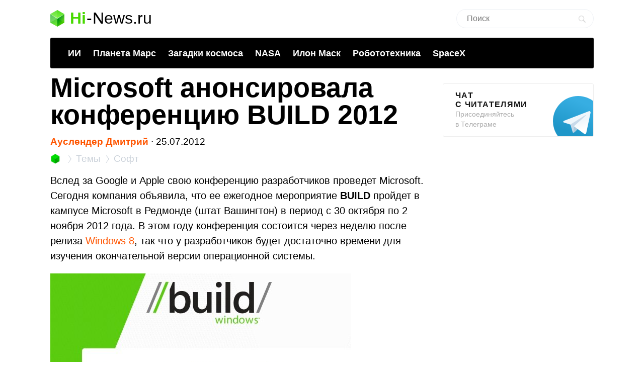

--- FILE ---
content_type: text/html; charset=UTF-8
request_url: https://hi-news.ru/software/microsoft-anonsirovala-konferenciyu-build-2012.html
body_size: 13747
content:
<!DOCTYPE html><html lang=ru prefix="og: http://ogp.me/ns# article: https://ogp.me/ns/article#"><head><meta charset="UTF-8"><meta name="viewport" content="width=device-width, initial-scale=1"><title>Microsoft анонсировала конференцию BUILD 2012 - Hi-News.ru</title><meta property="og:title" content="Microsoft анонсировала конференцию BUILD 2012 - Hi-News.ru"><meta property="twitter:title" content="Microsoft анонсировала конференцию BUILD 2012 - Hi-News.ru"><link rel=icon href=https://hi-news.ru/wp-content/themes/101media/favicon/favicon.ico type=image/x-icon><link rel=apple-touch-icon href=https://hi-news.ru/wp-content/themes/101media/favicon/32.png><link rel=apple-touch-icon sizes=76x76 href=https://hi-news.ru/wp-content/themes/101media/favicon/76.png><link rel=apple-touch-icon sizes=120x120 href=https://hi-news.ru/wp-content/themes/101media/favicon/120.png><link rel=apple-touch-icon href=https://hi-news.ru/wp-content/themes/101media/favicon/192.png><link rel=android-touch-icon href=https://hi-news.ru/wp-content/themes/101media/favicon/192.png><meta property="og:site_name" content="hi-news.ru"><meta property="og:locale" content="ru_RU"><meta property="og:url" content="https://hi-news.ru/software/microsoft-anonsirovala-konferenciyu-build-2012.html"><meta name='robots' content='max-image-preview:large'><link rel=amphtml href=https://hi-news.ru/software/microsoft-anonsirovala-konferenciyu-build-2012.html/amp><meta name="generator" content="AMP for WP 1.0.77.35"><link rel=dns-prefetch href=//s.w.org><style id=global-styles-inline-css>/*<![CDATA[*/body{--wp--preset--color--black:#000;--wp--preset--color--cyan-bluish-gray:#abb8c3;--wp--preset--color--white:#fff;--wp--preset--color--pale-pink:#f78da7;--wp--preset--color--vivid-red:#cf2e2e;--wp--preset--color--luminous-vivid-orange:#ff6900;--wp--preset--color--luminous-vivid-amber:#fcb900;--wp--preset--color--light-green-cyan:#7bdcb5;--wp--preset--color--vivid-green-cyan:#00d084;--wp--preset--color--pale-cyan-blue:#8ed1fc;--wp--preset--color--vivid-cyan-blue:#0693e3;--wp--preset--color--vivid-purple:#9b51e0;--wp--preset--gradient--vivid-cyan-blue-to-vivid-purple:linear-gradient(135deg,rgba(6,147,227,1) 0%,rgb(155,81,224) 100%);--wp--preset--gradient--light-green-cyan-to-vivid-green-cyan:linear-gradient(135deg,rgb(122,220,180) 0%,rgb(0,208,130) 100%);--wp--preset--gradient--luminous-vivid-amber-to-luminous-vivid-orange:linear-gradient(135deg,rgba(252,185,0,1) 0%,rgba(255,105,0,1) 100%);--wp--preset--gradient--luminous-vivid-orange-to-vivid-red:linear-gradient(135deg,rgba(255,105,0,1) 0%,rgb(207,46,46) 100%);--wp--preset--gradient--very-light-gray-to-cyan-bluish-gray:linear-gradient(135deg,rgb(238,238,238) 0%,rgb(169,184,195) 100%);--wp--preset--gradient--cool-to-warm-spectrum:linear-gradient(135deg,rgb(74,234,220) 0%,rgb(151,120,209) 20%,rgb(207,42,186) 40%,rgb(238,44,130) 60%,rgb(251,105,98) 80%,rgb(254,248,76) 100%);--wp--preset--gradient--blush-light-purple:linear-gradient(135deg,rgb(255,206,236) 0%,rgb(152,150,240) 100%);--wp--preset--gradient--blush-bordeaux:linear-gradient(135deg,rgb(254,205,165) 0%,rgb(254,45,45) 50%,rgb(107,0,62) 100%);--wp--preset--gradient--luminous-dusk:linear-gradient(135deg,rgb(255,203,112) 0%,rgb(199,81,192) 50%,rgb(65,88,208) 100%);--wp--preset--gradient--pale-ocean:linear-gradient(135deg,rgb(255,245,203) 0%,rgb(182,227,212) 50%,rgb(51,167,181) 100%);--wp--preset--gradient--electric-grass:linear-gradient(135deg,rgb(202,248,128) 0%,rgb(113,206,126) 100%);--wp--preset--gradient--midnight:linear-gradient(135deg,rgb(2,3,129) 0%,rgb(40,116,252) 100%);--wp--preset--duotone--dark-grayscale:url('#wp-duotone-dark-grayscale');--wp--preset--duotone--grayscale:url('#wp-duotone-grayscale');--wp--preset--duotone--purple-yellow:url('#wp-duotone-purple-yellow');--wp--preset--duotone--blue-red:url('#wp-duotone-blue-red');--wp--preset--duotone--midnight:url('#wp-duotone-midnight');--wp--preset--duotone--magenta-yellow:url('#wp-duotone-magenta-yellow');--wp--preset--duotone--purple-green:url('#wp-duotone-purple-green');--wp--preset--duotone--blue-orange:url('#wp-duotone-blue-orange');--wp--preset--font-size--small:13px;--wp--preset--font-size--medium:20px;--wp--preset--font-size--large:36px;--wp--preset--font-size--x-large:42px}.has-black-color{color:var(--wp--preset--color--black) !important}.has-cyan-bluish-gray-color{color:var(--wp--preset--color--cyan-bluish-gray) !important}.has-white-color{color:var(--wp--preset--color--white) !important}.has-pale-pink-color{color:var(--wp--preset--color--pale-pink) !important}.has-vivid-red-color{color:var(--wp--preset--color--vivid-red) !important}.has-luminous-vivid-orange-color{color:var(--wp--preset--color--luminous-vivid-orange) !important}.has-luminous-vivid-amber-color{color:var(--wp--preset--color--luminous-vivid-amber) !important}.has-light-green-cyan-color{color:var(--wp--preset--color--light-green-cyan) !important}.has-vivid-green-cyan-color{color:var(--wp--preset--color--vivid-green-cyan) !important}.has-pale-cyan-blue-color{color:var(--wp--preset--color--pale-cyan-blue) !important}.has-vivid-cyan-blue-color{color:var(--wp--preset--color--vivid-cyan-blue) !important}.has-vivid-purple-color{color:var(--wp--preset--color--vivid-purple) !important}.has-black-background-color{background-color:var(--wp--preset--color--black) !important}.has-cyan-bluish-gray-background-color{background-color:var(--wp--preset--color--cyan-bluish-gray) !important}.has-white-background-color{background-color:var(--wp--preset--color--white) !important}.has-pale-pink-background-color{background-color:var(--wp--preset--color--pale-pink) !important}.has-vivid-red-background-color{background-color:var(--wp--preset--color--vivid-red) !important}.has-luminous-vivid-orange-background-color{background-color:var(--wp--preset--color--luminous-vivid-orange) !important}.has-luminous-vivid-amber-background-color{background-color:var(--wp--preset--color--luminous-vivid-amber) !important}.has-light-green-cyan-background-color{background-color:var(--wp--preset--color--light-green-cyan) !important}.has-vivid-green-cyan-background-color{background-color:var(--wp--preset--color--vivid-green-cyan) !important}.has-pale-cyan-blue-background-color{background-color:var(--wp--preset--color--pale-cyan-blue) !important}.has-vivid-cyan-blue-background-color{background-color:var(--wp--preset--color--vivid-cyan-blue) !important}.has-vivid-purple-background-color{background-color:var(--wp--preset--color--vivid-purple) !important}.has-black-border-color{border-color:var(--wp--preset--color--black) !important}.has-cyan-bluish-gray-border-color{border-color:var(--wp--preset--color--cyan-bluish-gray) !important}.has-white-border-color{border-color:var(--wp--preset--color--white) !important}.has-pale-pink-border-color{border-color:var(--wp--preset--color--pale-pink) !important}.has-vivid-red-border-color{border-color:var(--wp--preset--color--vivid-red) !important}.has-luminous-vivid-orange-border-color{border-color:var(--wp--preset--color--luminous-vivid-orange) !important}.has-luminous-vivid-amber-border-color{border-color:var(--wp--preset--color--luminous-vivid-amber) !important}.has-light-green-cyan-border-color{border-color:var(--wp--preset--color--light-green-cyan) !important}.has-vivid-green-cyan-border-color{border-color:var(--wp--preset--color--vivid-green-cyan) !important}.has-pale-cyan-blue-border-color{border-color:var(--wp--preset--color--pale-cyan-blue) !important}.has-vivid-cyan-blue-border-color{border-color:var(--wp--preset--color--vivid-cyan-blue) !important}.has-vivid-purple-border-color{border-color:var(--wp--preset--color--vivid-purple) !important}.has-vivid-cyan-blue-to-vivid-purple-gradient-background{background:var(--wp--preset--gradient--vivid-cyan-blue-to-vivid-purple) !important}.has-light-green-cyan-to-vivid-green-cyan-gradient-background{background:var(--wp--preset--gradient--light-green-cyan-to-vivid-green-cyan) !important}.has-luminous-vivid-amber-to-luminous-vivid-orange-gradient-background{background:var(--wp--preset--gradient--luminous-vivid-amber-to-luminous-vivid-orange) !important}.has-luminous-vivid-orange-to-vivid-red-gradient-background{background:var(--wp--preset--gradient--luminous-vivid-orange-to-vivid-red) !important}.has-very-light-gray-to-cyan-bluish-gray-gradient-background{background:var(--wp--preset--gradient--very-light-gray-to-cyan-bluish-gray) !important}.has-cool-to-warm-spectrum-gradient-background{background:var(--wp--preset--gradient--cool-to-warm-spectrum) !important}.has-blush-light-purple-gradient-background{background:var(--wp--preset--gradient--blush-light-purple) !important}.has-blush-bordeaux-gradient-background{background:var(--wp--preset--gradient--blush-bordeaux) !important}.has-luminous-dusk-gradient-background{background:var(--wp--preset--gradient--luminous-dusk) !important}.has-pale-ocean-gradient-background{background:var(--wp--preset--gradient--pale-ocean) !important}.has-electric-grass-gradient-background{background:var(--wp--preset--gradient--electric-grass) !important}.has-midnight-gradient-background{background:var(--wp--preset--gradient--midnight) !important}.has-small-font-size{font-size:var(--wp--preset--font-size--small) !important}.has-medium-font-size{font-size:var(--wp--preset--font-size--medium) !important}.has-large-font-size{font-size:var(--wp--preset--font-size--large) !important}.has-x-large-font-size{font-size:var(--wp--preset--font-size--x-large) !important}/*]]>*/</style><meta name="generator" content="WordPress 5.9"><meta name="robots" content="noyaca"><meta name="description" content="Вслед за Google и Apple свою конференцию разработчиков проведет Microsoft. Сегодня компания объявила, что ее ежегодное мероприятие BUILD пройдет в кампусе Mi..."><meta property="og:description" content="Вслед за Google и Apple свою конференцию разработчиков проведет Microsoft. Сегодня компания объявила, что ее ежегодное мероприятие BUILD пройдет в кампусе Mi..."><meta name="twitter:description" content="Вслед за Google и Apple свою конференцию разработчиков проведет Microsoft. Сегодня компания объявила, что ее ежегодное мероприятие BUILD пройдет в кампусе Mi..."><link rel=canonical href=https://hi-news.ru/software/microsoft-anonsirovala-konferenciyu-build-2012.html><meta name="twitter:description" content=""><meta name="twitter:card" content="summary_large_image"><meta name="twitter:site" content="@hi_news_ru"><meta name="twitter:creator" content="@hi_news_ru"><meta name="twitter:domain" content="hi-news.ru"><meta name="twitter:url" content="https://hi-news.ru/software/microsoft-anonsirovala-konferenciyu-build-2012.html"><meta property="og:type" content="article"><meta name="twitter:image" content="https://hi-news.ru/wp-content/uploads/2012/07/BUILD-2012-500x263.jpg"><meta property="vk:image" content="https://hi-news.ru/wp-content/uploads/2012/07/BUILD-2012-500x263.jpg"><meta property="og:image" content="https://hi-news.ru/wp-content/uploads/2012/07/BUILD-2012-500x263.jpg"><style id=critical-css>article{display:block}body{font-size:14px;line-height:1}ol,ul{list-style:none;padding:0;margin:0}html,body{font:400 -apple-system,BlinkMacSystemFont,sans-serif}html,body,div,span,iframe,h1,p,a,img,ins,strong,b,form,article,time{margin:0;padding:0;border:0;font-size:100%;-webkit-text-size-adjust:100%;font-family:-apple-system,BlinkMacSystemFont,sans-serif;vertical-align:baseline;-webkit-font-smoothing:antialiased}body{font-size:14px;line-height:1;min-width:1124px}ol,ul{list-style:none;padding:0;margin:0}b,strong{font-weight:700}img{overflow:hidden;height:auto;max-width:100%;font:400 10px -apple-system,BlinkMacSystemFont,sans-serif}p{color:#000;margin-bottom:15px;font:400 20px/1.5 -apple-system,BlinkMacSystemFont,sans-serif}h1{color:#000;margin:0 0 28px 0;font:700 54px/1 -apple-system,BlinkMacSystemFont,sans-serif}.clearfix:before{content:"";display:table}.clearfix:after{content:"";display:table;clear:both}#page{position:relative;width:1080px;margin:0 auto;padding:0 20px}#header{margin:20px auto 0}#header .logo{display:flex;margin-bottom:22px;position:relative;width:560px}.logo-icon{margin-right:11px}.logo .icon_logo{font-size:28px;height:1.18em}.logo-link{display:inherit}.logo-name{display:flex;font:32px/1 -apple-system,BlinkMacSystemFont,sans-serif;margin:0}.logo-name-green{color:#48d900;font-weight:600}.logo-name-black{color:#000;font-weight:300}.logo-name-dash{color:#000;margin:0 1px;font-weight:300}a{color:#F50;text-decoration:none;font-weight:500}#header .user{position:absolute;top:6px;right:20px}#header .user.anonymous-user .icon-lock{background:url(/wp-content/themes/101media/img/login.svg) no-repeat;width:18px;height:21px;display:block}#header form{position:absolute;right:60px;top:-2px}#header form input{border:1px solid #eef1f5;border-radius:63px;outline:none;padding:8px 35px 9px 20px;width:216px;-webkit-appearance:none;font:400 16px/19px -apple-system,BlinkMacSystemFont,sans-serif}#header form #searchsubmit{background-image:url(/wp-content/themes/101media/img/search_.svg);background-size:cover;opacity:0.15;border:none;height:15px;padding:0;position:absolute;right:16px;text-indent:-9999px;top:13px;width:15px}.trand{background-color:#000}.menu-trends-container{background-color:#000;padding:20px 35px 18px;border-radius:3px;border-top-left-radius:3px;border-top-right-radius:3px;margin-bottom:10px}.menu-trends-container .trand{height:auto;overflow:hidden;background-color:transparent;background-position:14px center;padding-right:0;width:auto}.menu-trends-container .trand li{display:inline-block;padding:0;height:auto}.menu-trends-container .trand li a{color:#fff;text-decoration:none;display:inline-block;padding-right:20px;font:700 18px/23px -apple-system,BlinkMacSystemFont,sans-serif}#content{width:calc(100% - 330px);float:left;margin-top:5px}#i10foreign{width:calc(100% - 330px)}.item .info{color:#000;margin-top:5px;font:400 15px/24px -apple-system,BlinkMacSystemFont,sans-serif;margin-bottom:10px}.info{position:relative}.breadcrumbs{white-space:nowrap;margin-bottom:10px}.breadcrumbs li{display:inline}.breadcrumbs li+li:before{content:'';position:relative;display:inline-block;border-top:1px solid #CAD1D9;border-right:1px solid #CAD1D9;width:6px;height:6px;top:-1px;right:2px;margin:0 4px;transform:rotate(55deg) skew(20deg)}.breadcrumbs li a{color:#CAD1D9;font:400 15px/24px -apple-system,BlinkMacSystemFont,sans-serif}.breadcrumbs__logo span{font-size:0}.breadcrumbs__logo img{margin-bottom:-2px}.item .info .author{margin-left:0;font-weight:600;display:inline-block;margin-bottom:0}.item .info .prop-comments{font-size:14px;color:#000;font-weight:400;margin-left:6px;padding-right:20px;position:relative;display:inline-block}.item .info .prop-comments::before{content:'';background-color:rgba(172,182,191,0.2);position:absolute;top:0;bottom:0;margin:auto;right:7px;width:5px;height:5px;border-radius:50%}.item .info .prop-comments svg{vertical-align:middle;margin-right:4px}.item .info .post__date-inner{display:inline-flex}.item .info .post__date-update{display:inline-block;color:#959EA6;margin-left:5px}.text{color:#000;font:400 16px/22px -apple-system,BlinkMacSystemFont,sans-serif}#sidebar{width:300px;float:left;margin-left:30px}.banners-center{text-align:center}.banner-sidebar{margin:20px 0 20px}.sidebar-banner-telegram{display:block;border:1px solid #eee;border-radius:3px;padding:14px 24px;font-size:14px;line-height:normal;background:none;position:relative;overflow:hidden}.sidebar-banner-telegram strong{margin-bottom:6px;color:#151515;text-transform:uppercase;letter-spacing:.08em;word-wrap:break-word;font:700 16px -apple-system,BlinkMacSystemFont,sans-serif}.sidebar-banner-telegram span{display:block;color:#aaa;font:300 14px/20px -apple-system,BlinkMacSystemFont,sans-serif}.sidebar-banner-telegram svg{position:absolute;bottom:-20px;right:-20px}.single-title{margin-bottom:15px}#post{margin-top:-4px}.single .item .info{margin-top:0;font-size:19px}.single .item .breadcrumbs li a{font-size:19px}.single .item .breadcrumbs__logo img{width:20px;height:20px;margin-bottom:-4px}.single .item .breadcrumbs li+li:before{width:8px;height:8px}.single .item .info .prop-comments{font-size:18px}.searchform input{border:1px solid #f2f2f2;outline:none;padding:10px 0 10px 12px;width:180px;margin-bottom:7px;font:400 12px/15px -apple-system,BlinkMacSystemFont,sans-serif}.icon{display:inline-block;vertical-align:middle;size:1em;width:1em;height:1em;fill:currentColor}#main.main-section{display:flex;flex-wrap:wrap;margin-bottom:60px}.adsense{position:relative}.adsense{margin:40px 0}#toc_container{background:none;width:100%;border:none;font-size:22px;padding:0;margin-bottom:1em;font-weight:400}#toc_container p.toc_title{font-size:38px;line-height:1.2;text-align:left;margin:0;padding:0;font-weight:700}#toc_container p.toc_title+ul.toc_list{margin-top:23px}#toc_container ul,#toc_container li{margin:0;padding:0}#toc_container .toc_list li{font-size:22px;line-height:26px;font-weight:400}#toc_container .toc_list li:not(:last-child){margin-bottom:18px}#toc_container .toc_list a{display:flex;color:#000;font-size:inherit;position:relative;padding-bottom:15px;border-bottom:1px solid rgba(213,221,230,0.5);font-weight:400}#toc_container .toc_list .toc_number{font-size:inherit;color:#cad1d9;margin-right:10px}#toc_container .toc_list .toc_number:after{content:'.'}#sidebar .widget{position:sticky;position:-webkit-sticky;top:25px}.wp-caption{max-width:100%}.wp-caption-text{font-size:18px;line-height:19px;color:#999;margin:15px 0 25px}.single-post .text img{display:block}.single-post .text img{background-color:#f6f6f6}.text a{color:#F50}::-moz-focus-inner{border:0}.text{color:#000;font:400 16px/22px -apple-system,BlinkMacSystemFont,sans-serif}.clearfix:before{content:"";display:table}.clearfix:after{content:"";display:table;clear:both}.menu-trends-container .trand{background-position:14px center}.widget{margin-bottom:32px}.text ul{font-size:20px;line-height:1.5;font-weight:400;margin:0 0 30px 0}#comments{font:700 30px -apple-system,BlinkMacSystemFont,sans-serif;color:#0f0f0f;text-transform:uppercase;letter-spacing:0.08em}#comments{margin:0 15px 5px 0}.comment-section-header{display:flex;flex-wrap:wrap;align-items:center;margin-bottom:25px}.comment-section-header .comment-btn{width:100%;display:flex;align-items:center}.comment-section-header #comment-btn-collapse{height:auto;position:relative;color:#cad1d9;font-size:14px;font:400 14px/16px -apple-system,BlinkMacSystemFont,sans-serif;text-align:center;background:none;text-transform:inherit;letter-spacing:inherit;text-shadow:none;padding:0}.comment-section-header #comment-btn-collapse:before{position:absolute;content:'';bottom:-1px;left:0;width:100%;height:6px;right:0;background-image:linear-gradient(to right,rgba(202,209,217,0.5) 58%,rgba(255,255,255,0) 0%);background-position:bottom;background-size:5px 1px;background-repeat:repeat-x}.comment-section-header #comments{display:flex;align-items:center;min-height:44px}.comment-section .scroll-to-new-comment{height:auto;padding:9px 20px;border:1px solid rgba(255,85,0,0.2);color:#f50;font:500 16px/24px -apple-system,BlinkMacSystemFont,sans-serif;text-decoration:none;border-radius:3px;text-align:center;background:none;text-transform:inherit;letter-spacing:inherit;text-shadow:none}button{display:inline-block;height:37px;font:700 14px/40px -apple-system,BlinkMacSystemFont,sans-serif;color:#fff;text-decoration:none;padding:0 40px 0 0;outline:none;text-shadow:0 1px 0 rgba(71,117,0,0.5);background:transparent url(/wp-content/themes/101media/img/button-square-green.png) no-repeat right top;border:none;margin:0;text-transform:uppercase;letter-spacing:0.08em;width:auto;overflow:visible}button::-moz-focus-inner{border:0;padding:0;margin:0}.banners-center{text-align:center}.news-img{position:relative;padding-bottom:60.8%;max-width:100%;display:block}.foreign-posts{clear:both;margin-top:60px;border-top:1px solid #e6e7e3;width:1000px;margin-bottom:50px}.foreign-posts .foreign_post_title{font:700 30px -apple-system,BlinkMacSystemFont,sans-serif;letter-spacing:2.4px;text-align:left;color:#000;margin-top:33px;text-transform:uppercase}.foreign-posts .foreign-posts-list{min-height:250px}@media (min-width:625px) and (max-width:649px){.item iframe:not(.iframe){height:328px}}@media (min-width:600px) and (max-width:624px){.item iframe:not(.iframe){height:314px}}@media (min-width:575px) and (max-width:599px){.item iframe:not(.iframe){height:300px}}@media (min-width:550px) and (max-width:574px){.item iframe:not(.iframe){height:286px}}@media (min-width:525px) and (max-width:549px){.item iframe:not(.iframe){height:272px}}@media (min-width:500px) and (max-width:524px){.item iframe:not(.iframe){height:258px}}@media (min-width:475px) and (max-width:499px){.item iframe:not(.iframe){height:244px}}@media (min-width:450px) and (max-width:474px){.item iframe:not(.iframe){height:230px}}@media (min-width:425px) and (max-width:449px){.item iframe:not(.iframe){height:216px}}@media (min-width:414px) and (max-width:424px){.item iframe:not(.iframe){height:206px}}@media (min-width:400px) and (max-width:413px){.item iframe:not(.iframe){height:206px}}@media (min-width:375px) and (max-width:399px){.item iframe:not(.iframe){height:198px}}@media (min-width:325px) and (max-width:349px){.item iframe:not(.iframe){height:170px}}@media (max-width:324px){.item iframe:not(.iframe){height:156px}}</style><script>(function(w){"use strict";var loadCSS=function(href,before,media,attributes){var doc=w.document;var ss=doc.createElement("link");var ref;if(before){ref=before;}else{var refs=(doc.body||doc.getElementsByTagName("head")[0]).childNodes;ref=refs[refs.length-1];}var sheets=doc.styleSheets;if(attributes){for(var attributeName in attributes){if(attributes.hasOwnProperty(attributeName)){ss.setAttribute(attributeName,attributes[attributeName]);}}}ss.rel="stylesheet";ss.href=href;ss.media="only x";function ready(cb){if(doc.body){return cb();}setTimeout(function(){ready(cb);});}ready(function(){ref.parentNode.insertBefore(ss,(before?ref:ref.nextSibling));});var onloadcssdefined=function(cb){var resolvedHref=ss.href;var i=sheets.length;while(i--){if(sheets[i].href===resolvedHref){return cb();}}setTimeout(function(){onloadcssdefined(cb);});};function loadCB(){if(ss.addEventListener){ss.removeEventListener("load",loadCB);}ss.media=media||"all";}if(ss.addEventListener){ss.addEventListener("load",loadCB);}ss.onloadcssdefined=onloadcssdefined;onloadcssdefined(loadCB);return ss;};if(typeof exports!=="undefined"){exports.loadCSS=loadCSS;}else{w.loadCSS=loadCSS;}}(typeof global!=="undefined"?global:this));</script><script id=loadcss>loadCSS("https://hi-news.ru/wp-content/themes/101media/style.css?1597665258",document.getElementById("loadcss"));loadCSS("https://hi-news.ru/wp-content/themes/101media/app.css?1741087822",document.getElementById("loadcss"));loadCSS("https://hi-news.ru/wp-content/plugins/tag-sticky-post/css/plugin.css?1541770289",document.getElementById("loadcss"));</script> <link rel=stylesheet href=https://hi-news.ru/wp-content/themes/101media/css/table.css> <script src="https://hi-news.ru/wp-content/themes/101media/js/counters.js?v=2.0.1" defer></script> </head><body class="post-template-default single single-post postid-73816 single-format-standard"><svg xmlns=http://www.w3.org/2000/svg style="position: absolute; width: 0; height: 0; clip: rect(0 0 0 0);"> <defs> <symbol id=arrow-left viewBox="0 0 9 15"> <path d="m8.7 6.6c-.1.2-.3.4-.6.4h-2.6v8h-2v-8h-2.6c-.3 0-.5-.2-.6-.4s-.1-.5 0-.8l4.1-5.8 4.2 5.8c.2.3.3.6.1.8"></path> </symbol> <symbol id=arrow-right viewBox="0 0 9 15"> <path d="m.1 8.4c.1-.2.4-.4.7-.4h2.7v-8h2.1v8h2.7c.3 0 .5.2.7.4 0 .2 0 .5-.1.8l-4.3 5.8-4.5-5.8c-.1-.3-.1-.6 0-.8"></path> </symbol> <symbol id=arrow-btn viewBox="0 0 24 24"> <path d="M13.293 7.293c-0.391 0.391-0.391 1.023 0 1.414l2.293 2.293h-7.586c-0.552 0-1 0.448-1 1s0.448 1 1 1h7.586l-2.293 2.293c-0.391 0.391-0.391 1.023 0 1.414 0.195 0.195 0.451 0.293 0.707 0.293s0.512-0.098 0.707-0.293l4.707-4.707-4.707-4.707c-0.391-0.391-1.023-0.391-1.414 0z"></path> </symbol> <symbol id=most-commented viewBox="0 0 27 27"> <path d="M0.4,8.9v10.9c0,0.7,0.6,1.3,1.3,1.3H9l5.5,5.3c0.2,0.2,0.1,0.2,0.1,0l1.1-5.3h0.8h1.6c0.7,0,1.3-0.6,1.3-1.3 V8.9c0-0.7-0.6-1.3-1.3-1.3H1.7C1,7.6,0.4,8.2,0.4,8.9z" fill=#ffffff /> <path d=M21.4,15.1h2.7c0.7,0,1.3-0.6,1.3-1.3V2.9c0-0.7-0.6-1.3-1.3-1.3H10.7c-0.7,0-1.3,0.6-1.3,1.3v2.7 fill=none stroke=#ffffff stroke-width=2.5 /> </symbol> <symbol id=small-commented viewBox="0 0 15 15"> <path d="M1.3,0C0.6,0,0,0.6,0,1.3v8.4C0,10.4,0.6,11,1.3,11C3,11,6,11,6.8,11l4.2,4l1-4c0.6,0,1.1,0,1.7,0	c0.7,0,1.3-0.6,1.3-1.3V1.3C15,0.6,14.4,0,13.7,0H1.3z"/> </symbol> <symbol id=logo viewBox="0 0 28 33"> <defs> <linearGradient id="SVGID_1_" gradientUnits="userSpaceOnUse" y1="786.3" x2="0" y2="803" gradientTransform="matrix(1 0 0 -1 0 803)"> <stop offset=0 stop-color=#73f731 /> <stop offset=1 stop-color=#3cd609 /> </linearGradient> <linearGradient id="SVGID_2_" gradientUnits="userSpaceOnUse" x1="1.125" y1="792.96" x2="12.664" y2="771.93" gradientTransform="matrix(1 0 0 -1 0 803)"> <stop offset=0 stop-color=#00a60e /> <stop offset=.994 stop-color=#4ce300 /> </linearGradient> <linearGradient id="SVGID_3_" gradientUnits="userSpaceOnUse" x1="17.43" y1="784.69" x2="24.362" y2="780.44" gradientTransform="matrix(1 0 0 -1 0 803)"> <stop offset=0 stop-color=#00990d /> <stop offset=1 stop-color=#43c900 /> </linearGradient> </defs> <path d=M28,8l-14,9L0,8l14-8L28,8z fill=url(#SVGID_1_) /> <path d=M0,8l14,8.5V33L0,25V8z fill=url(#SVGID_2_) /> <path d=M28,8l-14,8.5V33l14-8V8z fill=url(#SVGID_3_) /> <path d=M0,8l14,8.5V33L0,25V8z opacity=.2 fill=#ffffff /> <path d=M14,0l14,8v17l-14-8.5V0z opacity=.1 fill=#ffffff /> <path d=M14,0L0,8v17l14-8.5V0z opacity=.2 fill=#ffffff /> <path d=M14,17L0,8.1V8l14,8l14-8v0.1L14,17z fill=#ffffff /> </symbol> </defs> </svg><div id=page><div id=header data-no-ad=true><div class=logo> <a class=logo-link href=https://hi-news.ru ><div class=logo-icon> <svg class="icon icon_logo"> <use xlink:href=#logo></use> </svg></div><div class=logo-name><div class=logo-name-green>Hi</div><div class=logo-name-dash>-</div><div class=logo-name-black>News.ru</div></div> </a></div><form role=search method=get id=searchform class=searchform action=https://hi-news.ru/ style="right: 20px !important;"><div> <input type=text value name=s id=s class=s placeholder=Поиск><div id=searchsubmit class=searchsubmit name=searchform__button aria-label="Search Button"></div></div></form><div class="menu-trends-container single"><ul id=menu-trends class="trand single"><li id=menu-item-410997 class="menu-item menu-item-type-custom menu-item-object-custom menu-item-410997"><a href=https://hi-news.ru/tag/iskusstvennyj-intellekt>ИИ</a></li> <li id=menu-item-300869 class="menu-item menu-item-type-taxonomy menu-item-object-post_tag menu-item-300869"><a href=https://hi-news.ru/tag/mars>Планета Марс</a></li> <li id=menu-item-346590 class="menu-item menu-item-type-taxonomy menu-item-object-post_tag menu-item-346590"><a href=https://hi-news.ru/tag/zagadki-kosmosa>Загадки космоса</a></li> <li id=menu-item-304291 class="menu-item menu-item-type-taxonomy menu-item-object-post_tag menu-item-304291"><a href=https://hi-news.ru/tag/nasa>NASA</a></li> <li id=menu-item-305646 class="menu-item menu-item-type-taxonomy menu-item-object-post_tag menu-item-305646"><a href=https://hi-news.ru/tag/elon-musk>Илон Маск</a></li> <li id=menu-item-346591 class="menu-item menu-item-type-taxonomy menu-item-object-post_tag menu-item-346591"><a href=https://hi-news.ru/tag/robototexnika>Робототехника</a></li> <li id=menu-item-308753 class="menu-item menu-item-type-taxonomy menu-item-object-post_tag menu-item-308753"><a href=https://hi-news.ru/tag/spacex>SpaceX</a></li></ul></div></div><article id=main class=main-section><div id=content><div id=post class=item><meta property="article:section" content="Софт"><meta property="article:modified_time" content="2012-07-25 18:50:21"><meta property="article:published_time" content="2012-07-25 18:50:21"><meta property="article:author" content="Ауслендер Дмитрий"><h1 class="single-title">Microsoft анонсировала конференцию BUILD 2012</h1><div class=info data-no-ad=true> <a href=https://hi-news.ru/author/youtheme title="Записи Ауслендер Дмитрий" rel=nofollow class=author>Ауслендер Дмитрий</a>  <span>∙ </span><div class=post__date-inner>  <time class=post__date datetime=2012-07-25T22:50:21+00:00> 25.07.2012 </time></div></div><ol class=breadcrumbs data-no-ad=true> <li> <a class=breadcrumbs__logo href=https://hi-news.ru title=Home> <img src=https://hi-news.ru/wp-content/themes/101media/img/hi-apps_mini.jpg width=13 height=13 alt=Главная> <span>Hi-News.ru</span> </a> </li> <li> <a href=https://hi-news.ru/tags title=Темы> <span>Темы</span> </a> </li> <li> <a href=https://hi-news.ru/software title=Софт> <span>Софт</span> </a> </li></ol><div class=text><p>Вслед за Google и Apple свою конференцию разработчиков проведет Microsoft. Сегодня компания объявила, что ее ежегодное мероприятие <strong>BUILD</strong> пройдет в кампусе Microsoft в Редмонде (штат Вашингтон) в период с 30 октября по 2 ноября 2012 года. В этом году конференция состоится через неделю после релиза <a href=https://hi-news.ru/tag/windows-8 class="st_tag internal_tag"  >Windows 8</a>, так что у разработчиков будет достаточно времени для изучения окончательной версии операционной системы.</p><p><img width=597 height=343 alt="BUILD 2012" src=https://hi-news.ru/wp-content/uploads/2012/07/BUILD-2012.jpg  title="BUILD 2012"   class="aligncenter size-medium wp-image-73822">Компания Microsoft обещает, что мероприятие этого года будет отличаться от всех остальных конференций, проводимых ранее в кампусе. Среди выступающих будут представители групп инженеров, а освещаться будут такие темы, как Windows Azure, Windows Phone 8, Windows Server 2012, Visual Studio 2012 и многие другие. Регистрация участников начнется 8 августа. Более подробная информация о мероприятии BUILD 2012 будет опубликована в ближайшие несколько недель.</p><p>Источник: Ubergizmo.com</p></div><div class=tags data-no-ad=true></div><a href=https://t.me/hi_news_chat target=_blank class=banner_telegram> <img src=https://hi-news.ru/wp-content/themes/101media/img/tg3.jpg class=banner_telegram_big width=100% alt="Оставить комментарий в Telegram. Поделитесь мнением в чате читателей Hi-News.ru" title="Оставить комментарий в Telegram. Поделитесь мнением в чате читателей Hi-News.ru"> </a><div class=af_advert_recommend></div><div id=social style="margin-top: 25px;" data-no-ad=true><div class=social><div class=social-title> Наши соцсети</div><div class=social-item><div class=social-icon> <img src=https://hi-news.ru/wp-content/themes/101media/img/telegram2.svg width=240 height=240 alt="Наши соцсети" title="Наши соцсети"></div><div class=social-content> <a href=https://t.me/hinews_ru rel="noopener noreferrer" target=_blank class="social-link social-link_news"> <span>Новостной канал</span><p>Новости, статьи и анонсы публикаций</p> </a> <a href=https://t.me/hi_news_chat rel="noopener noreferrer" target=_blank class=social-link> <span>Чат с читателями</span><p>Свободное общение и обсуждение материалов</p> </a></div></div></div></div><div class=news data-no-ad=true><div class=news-title> Новости по теме</div><div class=news-wrap><div class=news-item> <a class=news-link href=https://hi-news.ru/eto-interesno/gde-naxoditsya-samyj-bolshoj-kamen-v-mire.html><div class=news-img> <img src=https://hi-news.ru/wp-content/uploads/2026/01/biggest_stone_1-240x120.jpg data-src=https://hi-news.ru/wp-content/uploads/2026/01/biggest_stone_1-240x120.jpg class="lazyload attachment-thumbnail size-thumbnail wp-post-image" alt="Где находится самый большой камень в мире? Фото." loading=lazy title="Где находится самый большой камень в мире?" / style="position: absolute;top:0;left:0;right:0;bottom:0;width:100%;height:100%;object-fit:cover;"></div><div class=news-text>Где находится самый большой камень в мире?</div> </a></div><div class=news-item> <a class=news-link href=https://hi-news.ru/eto-interesno/pustyni-v-rossii-gde-oni-naxodyatsya-i-kto-tam-zhivet.html><div class=news-img> <img src=https://hi-news.ru/wp-content/uploads/2026/01/russian_desert_1-240x120.jpg data-src=https://hi-news.ru/wp-content/uploads/2026/01/russian_desert_1-240x120.jpg class="lazyload attachment-thumbnail size-thumbnail wp-post-image" alt="Пустыни в России: где они находятся и кто там живет. Фото." loading=lazy title="Пустыни в России: где они находятся и кто там живет." / style="position: absolute;top:0;left:0;right:0;bottom:0;width:100%;height:100%;object-fit:cover;"></div><div class=news-text>Пустыни в России: где они находятся и кто там живет</div> </a></div><div class=news-item> <a class=news-link href=https://hi-news.ru/eto-interesno/pochemu-ot-xoloda-xochetsya-v-tualet-normalno-li-eto-ili-nuzhno-k-vrachu.html><div class=news-img> <img src=https://hi-news.ru/wp-content/uploads/2025/12/pochemu-zimoi-chashe-hochetsya-pisatj-1-240x120.jpeg data-src=https://hi-news.ru/wp-content/uploads/2025/12/pochemu-zimoi-chashe-hochetsya-pisatj-1-240x120.jpeg class="lazyload attachment-thumbnail size-thumbnail wp-post-image" alt="Почему от холода хочется в туалет: нормально ли это или нужно к врачу. Фото." loading=lazy title="Почему от холода хочется в туалет: нормально ли это или нужно к врачу." / style="position: absolute;top:0;left:0;right:0;bottom:0;width:100%;height:100%;object-fit:cover;"></div><div class=news-text>Почему от холода хочется в туалет: нормально ли это или нужно к врачу</div> </a></div></div></div><div class=related-posts data-no-ad=true><div class=related-posts-title>Лонгриды для вас</div><div class=related-posts-list><article class=related-posts-item><div class=related-posts-picture> <a href=https://hi-news.ru/eto-interesno/pochemu-lyudi-stradayut-ot-bolezni-piratov-dazhe-v-21-veke.html style="display: block;padding-top: 63.08%;position: relative;height: 0;" rel=nofollow title="Почему люди страдают от «болезни пиратов» даже в 21 веке"> <img src=https://hi-news.ru/wp-content/uploads/2024/10/scurvy_modern_1-650x410.jpg data-src=https://hi-news.ru/wp-content/uploads/2024/10/scurvy_modern_1-650x410.jpg class="lazyload attachment-medium size-medium wp-post-image" alt="Почему люди страдают от «болезни пиратов» даже в 21 веке. Фото." loading=lazy title="Почему люди страдают от «болезни пиратов» даже в 21 веке." / style="position: absolute;top:0;left:0;right:0;bottom:0;width:100%;height:100%;object-fit:cover;">  </a></div><div class=related-posts-content> <a class=related-posts-name href=https://hi-news.ru/eto-interesno/pochemu-lyudi-stradayut-ot-bolezni-piratov-dazhe-v-21-veke.html> Почему люди страдают от «болезни пиратов» даже в 21 веке </a><div class=related-posts-descr><p>Цинга — это серьезное заболевание, которое поражает организм из-за недостатка витамина С. В прошлом от нее страдали мореплаватели, и сегодня многие считают, что она канула в небытие. Однако это не так: некоторые люди до сих пор могут столкнуться с «болезнью пиратов». ?‍☠</p></div> <a class=read-more href=https://hi-news.ru/eto-interesno/pochemu-lyudi-stradayut-ot-bolezni-piratov-dazhe-v-21-veke.html rel=nofollow> Читать далее <svg class="icon icon-arrow-btn"> <use xlink:href=#arrow-btn></use> </svg> </a></div></article><article class=related-posts-item><div class=related-posts-picture> <a href=https://hi-news.ru/science/kak-ezhednevnoe-ispolzovanie-naushnikov-vliyaet-na-nash-slux.html style="display: block;padding-top: 40%;position: relative;height: 0;" rel=nofollow title="Как ежедневное использование наушников влияет на наш слух?"> <img src=https://hi-news.ru/wp-content/uploads/2015/06/p02v0w66-650x260.jpg data-src=https://hi-news.ru/wp-content/uploads/2015/06/p02v0w66-650x260.jpg class="lazyload attachment-medium size-medium wp-post-image" alt="Как ежедневное использование наушников влияет на наш слух? Фото." loading=lazy title="Как ежедневное использование наушников влияет на наш слух?" / style="position: absolute;top:0;left:0;right:0;bottom:0;width:100%;height:100%;object-fit:cover;">  </a></div><div class=related-posts-content> <a class=related-posts-name href=https://hi-news.ru/science/kak-ezhednevnoe-ispolzovanie-naushnikov-vliyaet-na-nash-slux.html> Как ежедневное использование наушников влияет на наш слух? </a><div class=related-posts-descr><p>Начинается это постепенно. Гитара в вашей любимой песне уже не такая звонкая, и вы делаете погромче. Диалог по телевизору становится еле слышным. Разобрать, &#8230;</p></div> <a class=read-more href=https://hi-news.ru/science/kak-ezhednevnoe-ispolzovanie-naushnikov-vliyaet-na-nash-slux.html rel=nofollow> Читать далее <svg class="icon icon-arrow-btn"> <use xlink:href=#arrow-btn></use> </svg> </a></div></article><article class=related-posts-item><div class=related-posts-picture> <a href=https://hi-news.ru/eto-interesno/uchenye-uznali-s-kakogo-rasstoyaniya-v-kosmose-vidno-zhizn-na-zemle.html style="display: block;padding-top: 51.38%;position: relative;height: 0;" rel=nofollow title="Ученые узнали, с какого расстояния в космосе &#171;видно&#187; жизнь на Земле"> <img src=https://hi-news.ru/wp-content/uploads/2025/02/Techno_signatures-650x334.jpg data-src=https://hi-news.ru/wp-content/uploads/2025/02/Techno_signatures-650x334.jpg class="lazyload attachment-medium size-medium wp-post-image" alt="Ученые узнали, с какого расстояния в космосе &#171;видно&#187; жизнь на Земле. Фото." loading=lazy title="Ученые узнали, с какого расстояния в космосе &#171;видно&#187; жизнь на Земле." / style="position: absolute;top:0;left:0;right:0;bottom:0;width:100%;height:100%;object-fit:cover;">  </a></div><div class=related-posts-content> <a class=related-posts-name href=https://hi-news.ru/eto-interesno/uchenye-uznali-s-kakogo-rasstoyaniya-v-kosmose-vidno-zhizn-na-zemle.html> Ученые узнали, с какого расстояния в космосе &#171;видно&#187; жизнь на Земле </a><div class=related-posts-descr><p>Астрономы выяснили, с какого максимального расстояния инопланетные цивилизации могут заметить нашу деятельность. Рассказываем, какие сигналы человечество невольно отправляет в космос, и можем ли мы найти кого-то, похожего на нас ??</p></div> <a class=read-more href=https://hi-news.ru/eto-interesno/uchenye-uznali-s-kakogo-rasstoyaniya-v-kosmose-vidno-zhizn-na-zemle.html rel=nofollow> Читать далее <svg class="icon icon-arrow-btn"> <use xlink:href=#arrow-btn></use> </svg> </a></div></article></div></div></div></div><div id=sidebar><div class="banners-center banner-sidebar F35"><div class=af_advert_sidebar1></div></div> <a class=sidebar-banner-telegram href=https://t.me/hi_news_chat target=_blank rel=noreferrer> <strong>Чат<br> с читателями</strong> <span>Присоединяйтесь <br> в Телеграме</span><svg width=100px height=100px viewBox="0 0 50 50" version=1.1 xmlns=http://www.w3.org/2000/svg xmlns:xlink=http://www.w3.org/1999/xlink> <defs> <linearGradient x1="66.67%" y1="16.67%" x2="41.67%" y2="75%" id="linearGradient-1"> <stop stop-color=#37AEE2 offset=0%></stop> <stop stop-color=#1E96C8 offset=100%></stop> </linearGradient> <linearGradient x1="61.2346759%" y1="43.69%" x2="74.7064382%" y2="80.24%" id="linearGradient-2"> <stop stop-color=#EFF7FC offset=0%></stop> <stop stop-color=#FFFFFF offset=100%></stop> </linearGradient> </defs> <g id=Page-1 stroke=none stroke-width=1 fill=none fill-rule=evenodd> <g id=banner/normal transform="translate(-177.000000, -18.000000)" fill-rule=nonzero> <g id=logo/tg transform="translate(177.000000, 18.000000)"> <circle id=shape fill=url(#linearGradient-1) cx=25 cy=25 r=25></circle> <path d="M20.4166667,36.4583333 C19.60675,36.4583333 19.744375,36.1525208 19.4650417,35.3813542 L17.0833333,27.5428958 L35.4166667,16.6666667" id=body-right fill=#C8DAEA></path> <path d="M20.4166667,36.4583333 C21.0416667,36.4583333 21.3178125,36.1725 21.6666667,35.8333333 L25,32.5920833 L20.8420833,30.0847917" id=body-left fill=#A9C9DD></path> <path d="M20.8416667,30.0854167 L30.9166667,37.5289583 C32.0663542,38.1633125 32.896125,37.834875 33.1825,36.4615625 L37.2835417,17.1359375 C37.7034167,15.4525625 36.6418542,14.6890625 35.542,15.1883958 L11.46075,24.4740208 C9.81697917,25.1333333 9.8265625,26.0503958 11.161125,26.4590208 L17.3409167,28.3878333 L31.6477917,19.3617917 C32.3231875,18.9522292 32.9430625,19.1724187 32.4342917,19.6239583" id=wings fill=url(#linearGradient-2)></path> </g> </g> </g> </svg></a><div class="widget widget-popular"><div class="banners-center banner-sidebar"><div class=af_advert_sidebar2 style="width: 300px; height: 600px; text-align: center; background: #eee; margin: 20px 0;"></div></div></div></div> </aritcle><div class="clearfix bannerF35fotter"></div></div><div class="partner-posts site_hi_news_ru" data-no-ad=true><div class=partner-posts-header>Новости партнеров</div><div class=partner-posts-content><a href=https://2bitcoins.ru/standard-chartered-delaet-stavku-na-rost-efiriuma-v-2026-godu/ class="partner-posts-item partner_2bitcoins_ru" target=_blank><div class=partner-posts-item-image> <img src=https://2bitcoins.ru/wp-content/uploads/2026/01/efir-rost.jpg width=340 height=192 alt="Standard Chartered делает ставку на рост Эфириума в 2026 году. Чем аналитики объясняют такой прогноз?" title="Standard Chartered делает ставку на рост Эфириума в 2026 году. Чем аналитики объясняют такой прогноз?"></div><img class=partner-posts-item-logo src=https://hi-news.ru/wp-content/themes/101media/img/2bitcoins.ru.png width=25 height=25 alt=2bitcoins.ru title=2bitcoins.ru><div class=partner-posts-item-title>Standard Chartered делает ставку на рост Эфириума в 2026 году. Чем аналитики объясняют такой прогноз?</div></a><a href=https://appleinsider.ru/iphone/iphone-fold-i-iphone-18-pro-vse-xarakteristiki-razmery-i-sroki-vyxoda-ajfonov-2026-goda.html class="partner-posts-item partner_appleinsider_ru" target=_blank><div class=partner-posts-item-image> <img src=https://appleinsider.ru/wp-content/uploads/2026/01/iphone_fold_specs_2026_head.jpg width=340 height=192 alt="iPhone Fold и iPhone 18 Pro: все характеристики, размеры и сроки выхода айфонов 2026 года" title="iPhone Fold и iPhone 18 Pro: все характеристики, размеры и сроки выхода айфонов 2026 года"></div><img class=partner-posts-item-logo src=https://hi-news.ru/wp-content/themes/101media/img/appleinsider.ru.png width=25 height=25 alt=appleinsider.ru title=appleinsider.ru><div class=partner-posts-item-title>iPhone Fold и iPhone 18 Pro: все характеристики, размеры и сроки выхода айфонов 2026 года</div></a><a href=https://androidinsider.ru/polezno-znat/pochemu-na-android-ne-rabotaet-google-play-i-chto-delat.html class="partner-posts-item partner_androidinsider_ru" target=_blank><div class=partner-posts-item-image> <img src=https://androidinsider.ru/wp-content/uploads/2026/01/play_store_stops_work.jpg width=340 height=192 alt="Почему на Android не работает Google Play и что делать" title="Почему на Android не работает Google Play и что делать"></div><img class=partner-posts-item-logo src=https://hi-news.ru/wp-content/themes/101media/img/androidinsider.ru.png width=25 height=25 alt=androidinsider.ru title=androidinsider.ru><div class=partner-posts-item-title>Почему на Android не работает Google Play и что делать</div></a></div></div><style>/*<![CDATA[*/.partner-posts{container:partner-posts/inline-size;box-sizing:border-box;margin:50px auto 60px auto;padding:0 20px;border-top:1px solid #ccc;font-family:-apple-system,BlinkMacSystemFont,sans-serif}.partner-posts.site_appleinsider_ru .partner-posts-content .partner-posts-item:hover{color:#378630}.partner-posts.site_androidinsider_ru .partner-posts-content .partner-posts-item:hover{color:#9cbf26}.partner-posts.site_hi_news_ru .partner-posts-content .partner-posts-item:hover{color:#f50}.partner-posts.site_2bitcoins_ru{padding:0}.partner-posts.site_2bitcoins_ru .partner-posts-content .partner-posts-item:hover{color:#02cd78}.partner-posts .partner-posts-header{margin:20px 0;font-size:45px;line-height:50px}@container partner-posts (width < 1080px){.partner-posts .partner-posts-header{font-size:35px}}.partner-posts .partner-posts-content{display:flex;gap:30px}@container partner-posts (width < 1080px){.partner-posts .partner-posts-content{flex-direction:column}}.partner-posts .partner-posts-content .partner-posts-item{flex:1;position:relative;font-size:16px;font-weight:600;color:#000;display:block;line-height:1.4;text-decoration:none;border:none}@container partner-posts (width < 1080px){.partner-posts .partner-posts-content .partner-posts-item{width:100%;display:flex;flex-direction:row;gap:20px}}@container partner-posts (width < 500px){.partner-posts .partner-posts-content .partner-posts-item{flex-direction:column;gap:15px}}.partner-posts .partner-posts-content .partner-posts-item:hover .partner-posts-item-image{opacity:.8}.partner-posts .partner-posts-content .partner-posts-item.partner_appleinsider_ru .partner-posts-item-logo{width:26px}.partner-posts .partner-posts-content .partner-posts-item.partner_androidinsider_ru .partner-posts-item-logo{width:25px}.partner-posts .partner-posts-content .partner-posts-item.partner_hi_news_ru .partner-posts-item-logo{width:23px;left:-12px}.partner-posts .partner-posts-content .partner-posts-item.partner_2bitcoins_ru .partner-posts-item-logo{width:26px}.partner-posts .partner-posts-content .partner-posts-item.partner_2bitcoins_ru .partner-posts-item-image{border:.5px solid #ccc}.partner-posts .partner-posts-content .partner-posts-item .partner-posts-item-image{width:100%;height:192px;overflow:hidden;border-radius:5px}@container partner-posts (width < 1080px){.partner-posts .partner-posts-content .partner-posts-item .partner-posts-item-image{flex:1}}@container partner-posts (width < 500px){.partner-posts .partner-posts-content .partner-posts-item .partner-posts-item-image{width:100%}}.partner-posts .partner-posts-content .partner-posts-item .partner-posts-item-image img{width:100%;height:100%;object-fit:cover}.partner-posts .partner-posts-content .partner-posts-item .partner-posts-item-logo{position:absolute;display:flex;top:179px;left:-13px;width:25px}.partner-posts .partner-posts-content .partner-posts-item .partner-posts-item-title{margin-top:15px}@container partner-posts (width < 1080px){.partner-posts .partner-posts-content .partner-posts-item .partner-posts-item-title{flex:1;margin-top:0}}.partner-posts.site_appleinsider_ru{width:1120px;max-width:1120px}.partner-posts.site_androidinsider_ru{width:1120px;max-width:1120px}.partner-posts.site_hi_news_ru{width:1120px;max-width:1120px}.partner-posts.site_2bitcoins_ru{width:1110px;max-width:1110px}/*]]>*/</style><footer class=footer data-no-ad=true><div class=footer__top-wrapper><div class=footer__top><div class="menu-trends-container single"><ul id=menu-trends-footer-menyu-s-trendami-v-podvale class="trand single"><li id=menu-item-351325 class="menu-item menu-item-type-taxonomy menu-item-object-post_tag menu-item-351325"><a href=https://hi-news.ru/tag/zdorove>Здоровье человека</a></li> <li id=menu-item-351326 class="menu-item menu-item-type-taxonomy menu-item-object-post_tag menu-item-351326"><a href=https://hi-news.ru/tag/future>Будущие технологии</a></li> <li id=menu-item-351327 class="menu-item menu-item-type-taxonomy menu-item-object-post_tag menu-item-351327"><a href=https://hi-news.ru/tag/medicina>Медицина</a></li> <li id=menu-item-351826 class="menu-item menu-item-type-taxonomy menu-item-object-post_tag menu-item-351826"><a href=https://hi-news.ru/tag/iskusstvennyj-intellekt>Искусственный интеллект</a></li> <li id=menu-item-351827 class="menu-item menu-item-type-taxonomy menu-item-object-post_tag menu-item-351827"><a href=https://hi-news.ru/tag/rossiya>Российские технологии</a></li></ul></div></div></div><div class=bbox><div class=footer__middle><div class=footer__logo> <a class="logo logo_footer" href=https://hi-news.ru rel=nofollow><div class=logo-icon> <svg class="icon icon_logo"> <use xlink:href=#logo></use> </svg></div><div class=logo-name><div class=logo-name-green>Hi</div><div class=logo-name-dash>-</div><div class=logo-name-white>News.ru</div></div> </a><div class=footer__date>, 2006–2026</div></div><nav class=footer__menu><ul class=footer-nav> <li class=footer-nav__item><a class=footer-nav__link href=https://hi-news.ru/tags>Темы</a><span>·</span></li> <li class=footer-nav__item><a class=footer-nav__link href=https://hi-news.ru/authors>Авторы</a><span>·</span></li> <li class=footer-nav__item><a class=footer-nav__link href=https://hi-news.ru/about>О проекте</a><span>·</span></li> <li class=footer-nav__item><a class=footer-nav__link href=https://hi-news.ru/contacts>Контакты</a><span>·</span></li> <li class=footer-nav__item><a class=footer-nav__link href=https://hi-news.ru/advert>Реклама</a></li></ul></nav></div><div class=footer__content><div class=footer__descr> Полное или частичное копирование материалов Сайта в коммерческих целях разрешено только с письменного разрешения владельца Сайта. В случае обнаружения нарушений, виновные лица могут быть привлечены к ответственности в соответствии с действующим законодательством Российской Федерации.</div><div class=footer__info><div class=footer__privacy> <a href=https://hi-news.ru/policy class="footer__link footer__link_color_white">Редакционная политика</a> <a href=https://hi-news.ru/terms-of-use class="footer__link footer__link_color_white">Политика конфиденциальности</a> <a href=https://hi-news.ru/privacy-notice class="footer__link footer__link_color_white">Пользовательское соглашение</a> <a href=https://hi-news.ru/abuse class="footer__link footer__link_color_white">Правообладателям</a></div><div class=footer-autor><div class=footer-autor__item> Дизайн — <a class="footer__link footer__link_color_white" target=_blank rel="nofollow noopener" href=https://goncharov.io>Миша Гончаров</a></div><div class=footer-autor__item> Воплощение — <a class="footer__link footer__link_color_white" target=_blank rel="nofollow noopener" href=http://101media.ru>101 Медиа</a></div><div class=footer__stat><div class="stat site"> <span>49,2K</span><div>ежедневно<br>пользуются сайтом</div></div></div></div></div></div><div class=cc-wrap><div id=counters> <noscript><div><img src=https://mc.yandex.ru/watch/2892676 style="position:absolute; left:-9999px;" alt></div></noscript></div></div></div></footer> <script type=application/ld+json>{"@context":"http://schema.org","@graph":[{"@type":"WebSite","url":"https://hi-news.ru","potentialAction":{"@type":"SearchAction","target":"https://hi-news.ru?s={s}","query-input":"required name=s","query":"required name=s"}},{"@type":"BreadcrumbList","name":"Breadcrumbs","itemListElement":[{"@type":"ListItem","position":1,"item":{"@id":"https://hi-news.ru","name":"Hi-News.ru"}},{"@type":"ListItem","position":2,"item":{"@id":"https://hi-news.ru/tags","name":"Темы"}},{"@type":"ListItem","position":3,"item":{"@id":"https://hi-news.ru/software","name":"Софт"}}]},{"@type":"Article","@id":"https://hi-news.ru/software/microsoft-anonsirovala-konferenciyu-build-2012.html","name":"Microsoft анонсировала конференцию BUILD 2012","headline":"Microsoft анонсировала конференцию BUILD 2012","datePublished":"2012-07-25T22:50:21+00:00","dateModified":"2012-07-25T22:50:21+00:00","author":{"@type":"Person","name":"Ауслендер Дмитрий"},"image":"https://hi-news.ru/wp-content/uploads/2012/07/BUILD-2012.jpg","mainEntityOfPage":"https://hi-news.ru/software/microsoft-anonsirovala-konferenciyu-build-2012.html","publisher":{"@type":"Organization","name":"Hi-News.ru","logo":{"@type":"ImageObject","url":"https://hi-news.ru/wp-content/themes/101media/img/hi-apps_mini.jpg"}}}]}</script> <script src='https://hi-news.ru/wp-content/themes/101media/js/jquery-3.6.0.min.js?ver=3.6.0' id=jquery-js></script> <script src='https://hi-news.ru/wp-content/plugins/table-of-contents-plus/front.min.js?ver=2106' id=toc-front-js></script> <script src='https://hi-news.ru/wp-includes/js/jquery/jquery-migrate.min.js?ver=1.4.1' id=jquery-migrate-js></script> <script src=https://hi-news.ru/wp-content/themes/101media/js/lazysizes.min.js id=lazysizes-js></script> <script src='https://hi-news.ru/wp-content/themes/101media/js/com.js?ver=1.1' id=com-js></script> <script src='https://hi-news.ru/wp-content/themes/101media/js/vcover.js?ver=1.1' id=vcover-js></script> <script src='https://hi-news.ru/wp-content/themes/101media/js/youtube-video.js?ver=1.1' id=youtube-video-js></script> <script src='https://hi-news.ru/wp-content/themes/101media/js/nav.js?ver=1.1' id=nav-js></script> <script src='https://hi-news.ru/wp-content/themes/101media/js/jquery.adsenseloader.js?ver=1.0.6' id=adsenseloader-js></script> <script src='https://hi-news.ru/wp-content/themes/101media/js/comment-reply.js?ver=1.1' id=comment-reply-js></script> <script src='https://hi-news.ru/wp-content/themes/101media/js/comment-ajax.js?ver=1.1' id=comment-ajax-js></script> </body></html>

--- FILE ---
content_type: text/html; charset=utf-8
request_url: https://www.google.com/recaptcha/api2/aframe
body_size: 268
content:
<!DOCTYPE HTML><html><head><meta http-equiv="content-type" content="text/html; charset=UTF-8"></head><body><script nonce="8gvNKQjTnaqM9HBX3tyBZw">/** Anti-fraud and anti-abuse applications only. See google.com/recaptcha */ try{var clients={'sodar':'https://pagead2.googlesyndication.com/pagead/sodar?'};window.addEventListener("message",function(a){try{if(a.source===window.parent){var b=JSON.parse(a.data);var c=clients[b['id']];if(c){var d=document.createElement('img');d.src=c+b['params']+'&rc='+(localStorage.getItem("rc::a")?sessionStorage.getItem("rc::b"):"");window.document.body.appendChild(d);sessionStorage.setItem("rc::e",parseInt(sessionStorage.getItem("rc::e")||0)+1);localStorage.setItem("rc::h",'1768983820881');}}}catch(b){}});window.parent.postMessage("_grecaptcha_ready", "*");}catch(b){}</script></body></html>